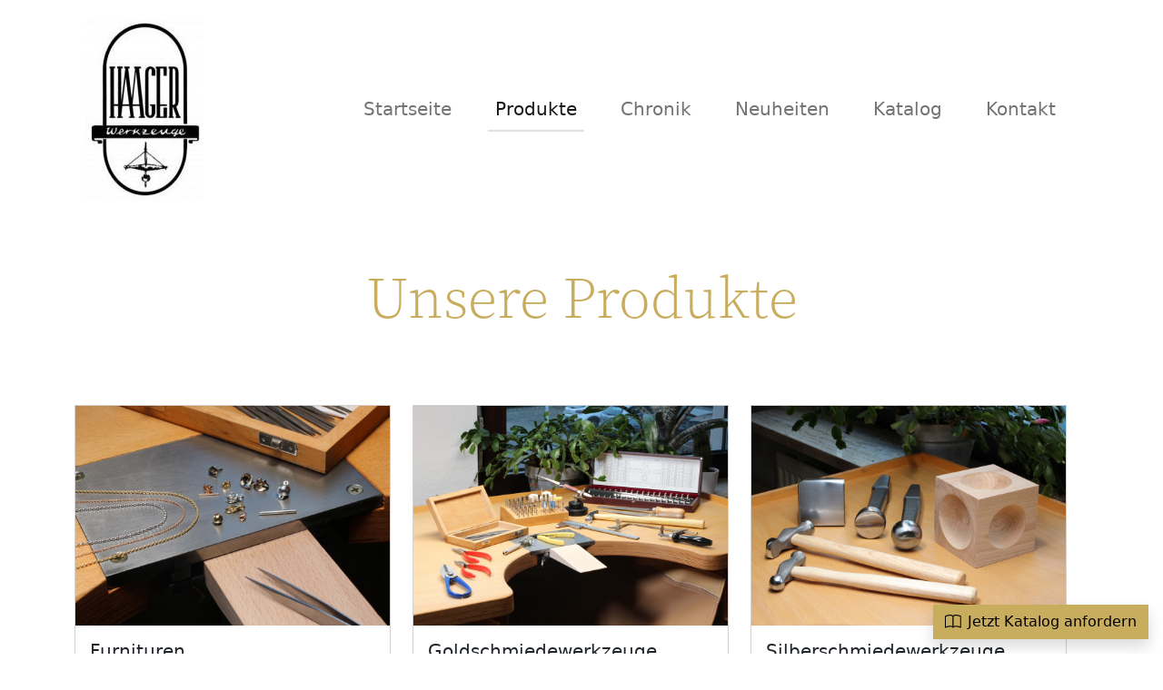

--- FILE ---
content_type: text/html; charset=UTF-8
request_url: https://haager-werkzeuge.de/produkte
body_size: 3742
content:
<!DOCTYPE html>
<html lang="de">

<head>
	<meta charset="UTF-8">
	<meta name="viewport" content="width=device-width, initial-scale=1">
	<meta http-equiv="Content-Security-Policy" content="default-src 'self' 'unsafe-inline'; child-src 'none'; img-src 'self' data:" />
	<link rel="apple-touch-icon" sizes="180x180" href="/apple-touch-icon.png">
	<link rel="icon" type="image/png" sizes="32x32" href="/favicon-32x32.png">
	<link rel="icon" type="image/png" sizes="16x16" href="/favicon-16x16.png">
	<link rel="manifest" href="/site.webmanifest">
	<link rel="mask-icon" href="/safari-pinned-tab.svg" color="#5bbad5">
	<meta name="msapplication-TileColor" content="#da532c">
	<meta name="theme-color" content="#ffffff">
	<title>Robert Haager e.K.</title>
	<link href="https://haager-werkzeuge.de/dist/index.css" rel="stylesheet"></head>

<body class="container-fluid position-relative">
	<a type="button" class="btn btn-primary position-fixed shadow bottom-1 end-1 z-5" href="https://haager-werkzeuge.de/katalog">
		<svg xmlns="http://www.w3.org/2000/svg" width="20" height="20" fill="currentColor" class="bi bi-book" viewBox="0 0 18 18">
			<path d="M1 2.828c.885-.37 2.154-.769 3.388-.893 1.33-.134 2.458.063 3.112.752v9.746c-.935-.53-2.12-.603-3.213-.493-1.18.12-2.37.461-3.287.811V2.828zm7.5-.141c.654-.689 1.782-.886 3.112-.752 1.234.124 2.503.523 3.388.893v9.923c-.918-.35-2.107-.692-3.287-.81-1.094-.111-2.278-.039-3.213.492V2.687zM8 1.783C7.015.936 5.587.81 4.287.94c-1.514.153-3.042.672-3.994 1.105A.5.5 0 0 0 0 2.5v11a.5.5 0 0 0 .707.455c.882-.4 2.303-.881 3.68-1.02 1.409-.142 2.59.087 3.223.877a.5.5 0 0 0 .78 0c.633-.79 1.814-1.019 3.222-.877 1.378.139 2.8.62 3.681 1.02A.5.5 0 0 0 16 13.5v-11a.5.5 0 0 0-.293-.455c-.952-.433-2.48-.952-3.994-1.105C10.413.809 8.985.936 8 1.783z" />
		</svg>
		Jetzt Katalog anfordern
	</a>
	<header class="container py-2">
		<nav class="navbar navbar-expand-lg bg-body-tertiary">
			<div class="container-fluid">
								<a class="navbar-brand" href="/">
					<img class="img-fluid" style="max-width: 150px;" src="https://haager-werkzeuge.de/media/site/da49dfceb1-1686294751/logo.jpg" alt="Logo" />
				</a>
				
				<button class="navbar-toggler" type="button" data-bs-toggle="collapse" data-bs-target="#navbarNav" aria-controls="navbarNav" aria-expanded="false" aria-label="Toggle navigation">
					<span class="navbar-toggler-icon"></span>
				</button>
				<div class="collapse navbar-collapse justify-content-end" id="navbarNav">

										<ul class="navbar-nav fs-5">
												<li class="nav-item px-3">
							<a class="nav-link " href="https://haager-werkzeuge.de">Startseite</a>
						</li>
												<li class="nav-item px-3">
							<a class="nav-link  active border-bottom border-2" href="https://haager-werkzeuge.de/produkte">Produkte</a>
						</li>
												<li class="nav-item px-3">
							<a class="nav-link " href="https://haager-werkzeuge.de/chronik">Chronik</a>
						</li>
												<li class="nav-item px-3">
							<a class="nav-link " href="https://haager-werkzeuge.de/neuheiten">Neuheiten</a>
						</li>
												<li class="nav-item px-3">
							<a class="nav-link " href="https://haager-werkzeuge.de/katalog">Katalog</a>
						</li>
												<li class="nav-item px-3">
							<a class="nav-link " href="https://haager-werkzeuge.de/kontakt">Kontakt</a>
						</li>
											</ul>
					
				</div>
			</div>
		</nav>
	</header>
<main class="container">
	<section id="title" class="py-5 row justify-content-center">
		<hgroup class="col-12 col-lg-8 text-center">
			<h1 class="display-3 mb-3">Unsere Produkte</h1>
		</hgroup>
	</section>

	<section id="products" class="row mb-3">
		<div class="row">
			<div class="col-12 mb-3">
							</div>

			<div class="col-12">
				<div class="row">

					
					<div class="col-12 col-sm-6 col-lg-4 mb-3">
						<div class="card h-100">
														<img src="https://haager-werkzeuge.de/media/pages/produkte/furnituren/aff372b045-1686294738/furnituren-500x350-crop.jpg" class="card-img-top" loading="lazy" alt="" />
														<div class="card-body">
								<h5 class="card-title">Furnituren</h5>
								<a href="https://haager-werkzeuge.de/produkte/furnituren" class="">Zu Furnituren									<svg xmlns="http://www.w3.org/2000/svg" width="16" height="16" fill="currentColor" class="bi bi-arrow-right-circle-fill" viewBox="0 0 16 16">
										<path d="M8 0a8 8 0 1 1 0 16A8 8 0 0 1 8 0zM4.5 7.5a.5.5 0 0 0 0 1h5.793l-2.147 2.146a.5.5 0 0 0 .708.708l3-3a.5.5 0 0 0 0-.708l-3-3a.5.5 0 1 0-.708.708L10.293 7.5H4.5z" />
									</svg></a>
							</div>
						</div>
					</div>
					
					<div class="col-12 col-sm-6 col-lg-4 mb-3">
						<div class="card h-100">
														<img src="https://haager-werkzeuge.de/media/pages/produkte/goldschmiedewerkzeuge/595dffb22a-1686294746/goldschmiedewerkzeuge-500x350-crop.jpg" class="card-img-top" loading="lazy" alt="" />
														<div class="card-body">
								<h5 class="card-title">Goldschmiedewerkzeuge</h5>
								<a href="https://haager-werkzeuge.de/produkte/goldschmiedewerkzeuge" class="">Zu Goldschmiedewerkzeuge									<svg xmlns="http://www.w3.org/2000/svg" width="16" height="16" fill="currentColor" class="bi bi-arrow-right-circle-fill" viewBox="0 0 16 16">
										<path d="M8 0a8 8 0 1 1 0 16A8 8 0 0 1 8 0zM4.5 7.5a.5.5 0 0 0 0 1h5.793l-2.147 2.146a.5.5 0 0 0 .708.708l3-3a.5.5 0 0 0 0-.708l-3-3a.5.5 0 1 0-.708.708L10.293 7.5H4.5z" />
									</svg></a>
							</div>
						</div>
					</div>
					
					<div class="col-12 col-sm-6 col-lg-4 mb-3">
						<div class="card h-100">
														<img src="https://haager-werkzeuge.de/media/pages/produkte/silberschmiedewerkzeuge/c68ebeb6b1-1686294748/silberschmiedewerkzeuge-500x350-crop.jpg" class="card-img-top" loading="lazy" alt="" />
														<div class="card-body">
								<h5 class="card-title">Silberschmiedewerkzeuge</h5>
								<a href="https://haager-werkzeuge.de/produkte/silberschmiedewerkzeuge" class="">Zu Silberschmiedewerkzeuge									<svg xmlns="http://www.w3.org/2000/svg" width="16" height="16" fill="currentColor" class="bi bi-arrow-right-circle-fill" viewBox="0 0 16 16">
										<path d="M8 0a8 8 0 1 1 0 16A8 8 0 0 1 8 0zM4.5 7.5a.5.5 0 0 0 0 1h5.793l-2.147 2.146a.5.5 0 0 0 .708.708l3-3a.5.5 0 0 0 0-.708l-3-3a.5.5 0 1 0-.708.708L10.293 7.5H4.5z" />
									</svg></a>
							</div>
						</div>
					</div>
					
					<div class="col-12 col-sm-6 col-lg-4 mb-3">
						<div class="card h-100">
														<img src="https://haager-werkzeuge.de/media/pages/produkte/maschinen/7a175c59c2-1686294751/maschinen-500x350-crop.jpg" class="card-img-top" loading="lazy" alt="" />
														<div class="card-body">
								<h5 class="card-title">Geräte und Maschinen</h5>
								<a href="https://haager-werkzeuge.de/produkte/maschinen" class="">Zu Geräte und Maschinen									<svg xmlns="http://www.w3.org/2000/svg" width="16" height="16" fill="currentColor" class="bi bi-arrow-right-circle-fill" viewBox="0 0 16 16">
										<path d="M8 0a8 8 0 1 1 0 16A8 8 0 0 1 8 0zM4.5 7.5a.5.5 0 0 0 0 1h5.793l-2.147 2.146a.5.5 0 0 0 .708.708l3-3a.5.5 0 0 0 0-.708l-3-3a.5.5 0 1 0-.708.708L10.293 7.5H4.5z" />
									</svg></a>
							</div>
						</div>
					</div>
					
					<div class="col-12 col-sm-6 col-lg-4 mb-3">
						<div class="card h-100">
														<img src="https://haager-werkzeuge.de/media/pages/produkte/reparaturservice/b8846bdb34-1686294751/reparatur-500x350-crop.jpg" class="card-img-top" loading="lazy" alt="" />
														<div class="card-body">
								<h5 class="card-title">Reparaturservice</h5>
								<a href="https://haager-werkzeuge.de/produkte/reparaturservice" class="">Zu Reparaturservice									<svg xmlns="http://www.w3.org/2000/svg" width="16" height="16" fill="currentColor" class="bi bi-arrow-right-circle-fill" viewBox="0 0 16 16">
										<path d="M8 0a8 8 0 1 1 0 16A8 8 0 0 1 8 0zM4.5 7.5a.5.5 0 0 0 0 1h5.793l-2.147 2.146a.5.5 0 0 0 .708.708l3-3a.5.5 0 0 0 0-.708l-3-3a.5.5 0 1 0-.708.708L10.293 7.5H4.5z" />
									</svg></a>
							</div>
						</div>
					</div>
									</div>
			</div>
		</div>
	</section>
</main>


		<footer class="bg-gold row p-5 mt-5">
		    <section class="row">
		        <div class="col-12 col-sm-6 col-lg-3 mb-5">
		            <h4>Robert Haager e.K.</h4>
		            <p>Parlerstraße 9</p>
		            <p>73525 Schwäbisch Gmünd</p>
		        </div>
		        <div class="col-12 col-sm-6 col-lg-3 mb-5">
		            <h4 class="mb-2">Kontakt</h4>
		            <div class="mb-2">
		                <svg xmlns="http://www.w3.org/2000/svg" width="24" height="24" fill="currentColor"
		                    class="bi bi-telephone" viewBox="0 0 16 16">
		                    <path
		                        d="M3.654 1.328a.678.678 0 0 0-1.015-.063L1.605 2.3c-.483.484-.661 1.169-.45 1.77a17.568 17.568 0 0 0 4.168 6.608 17.569 17.569 0 0 0 6.608 4.168c.601.211 1.286.033 1.77-.45l1.034-1.034a.678.678 0 0 0-.063-1.015l-2.307-1.794a.678.678 0 0 0-.58-.122l-2.19.547a1.745 1.745 0 0 1-1.657-.459L5.482 8.062a1.745 1.745 0 0 1-.46-1.657l.548-2.19a.678.678 0 0 0-.122-.58L3.654 1.328zM1.884.511a1.745 1.745 0 0 1 2.612.163L6.29 2.98c.329.423.445.974.315 1.494l-.547 2.19a.678.678 0 0 0 .178.643l2.457 2.457a.678.678 0 0 0 .644.178l2.189-.547a1.745 1.745 0 0 1 1.494.315l2.306 1.794c.829.645.905 1.87.163 2.611l-1.034 1.034c-.74.74-1.846 1.065-2.877.702a18.634 18.634 0 0 1-7.01-4.42 18.634 18.634 0 0 1-4.42-7.009c-.362-1.03-.037-2.137.703-2.877L1.885.511z" />
		                </svg>
		                <span class="ms-2">07171 927290</span>
		            </div>
		            <div>
		                <svg xmlns="http://www.w3.org/2000/svg" width="24" height="24" fill="currentColor"
		                    class="bi bi-envelope-at" viewBox="0 0 16 16">
		                    <path
		                        d="M2 2a2 2 0 0 0-2 2v8.01A2 2 0 0 0 2 14h5.5a.5.5 0 0 0 0-1H2a1 1 0 0 1-.966-.741l5.64-3.471L8 9.583l7-4.2V8.5a.5.5 0 0 0 1 0V4a2 2 0 0 0-2-2H2Zm3.708 6.208L1 11.105V5.383l4.708 2.825ZM1 4.217V4a1 1 0 0 1 1-1h12a1 1 0 0 1 1 1v.217l-7 4.2-7-4.2Z" />
		                    <path
		                        d="M14.247 14.269c1.01 0 1.587-.857 1.587-2.025v-.21C15.834 10.43 14.64 9 12.52 9h-.035C10.42 9 9 10.36 9 12.432v.214C9 14.82 10.438 16 12.358 16h.044c.594 0 1.018-.074 1.237-.175v-.73c-.245.11-.673.18-1.18.18h-.044c-1.334 0-2.571-.788-2.571-2.655v-.157c0-1.657 1.058-2.724 2.64-2.724h.04c1.535 0 2.484 1.05 2.484 2.326v.118c0 .975-.324 1.39-.639 1.39-.232 0-.41-.148-.41-.42v-2.19h-.906v.569h-.03c-.084-.298-.368-.63-.954-.63-.778 0-1.259.555-1.259 1.4v.528c0 .892.49 1.434 1.26 1.434.471 0 .896-.227 1.014-.643h.043c.118.42.617.648 1.12.648Zm-2.453-1.588v-.227c0-.546.227-.791.573-.791.297 0 .572.192.572.708v.367c0 .573-.253.744-.564.744-.354 0-.581-.215-.581-.8Z" />
		                </svg>
		                <span class="ms-2">service@haager-werkzeuge.de</span>
		            </div>
		        </div>
		        <div class="col-12 col-sm-6 col-lg-3 mb-5">
		            <h4 class="mb-2">Öffnungszeiten</h4>
		            <div class="mb-2" style="display:flex;">
		                <svg xmlns="http://www.w3.org/2000/svg" width="24" height="24" fill="currentColor"
		                    class="bi bi-calendar-check" viewBox="0 0 16 16">
		                    <path
		                        d="M10.854 7.146a.5.5 0 0 1 0 .708l-3 3a.5.5 0 0 1-.708 0l-1.5-1.5a.5.5 0 1 1 .708-.708L7.5 9.793l2.646-2.647a.5.5 0 0 1 .708 0z" />
		                    <path
		                        d="M3.5 0a.5.5 0 0 1 .5.5V1h8V.5a.5.5 0 0 1 1 0V1h1a2 2 0 0 1 2 2v11a2 2 0 0 1-2 2H2a2 2 0 0 1-2-2V3a2 2 0 0 1 2-2h1V.5a.5.5 0 0 1 .5-.5zM1 4v10a1 1 0 0 0 1 1h12a1 1 0 0 0 1-1V4H1z" />
		                </svg>
		                <span class="ms-2">Montag bis Donnerstag<br>8:00 - 17:00 Uhr<br>Freitag<br>8:00 - 16:00 Uhr</span>
		            </div>

		        </div>
		        <div class="col-12 col-sm-6 col-lg-3">
		            <h4 class="mb-2">Weitere Seiten</h4>
		            		            <nav class="navigation-footer">
		                <ul class="nav flex-column">
		                    		                    <li class="nav-item"><a class="nav-link"
		                            href="https://haager-werkzeuge.de/impressum">Impressum</a></li>
		                    		                    <li class="nav-item"><a class="nav-link"
		                            href="https://haager-werkzeuge.de/datenschutz">Datenschutz</a></li>
		                    		                    <li class="nav-item"><a class="nav-link"
		                            href="https://haager-werkzeuge.de/kontakt">Kontakt</a></li>
		                    		                </ul>
		            </nav>
		            		        </div>
		    </section>
		</footer>
		<!-- 
		<script type="module" src="scripts.js"></script> -->


		<script src="https://haager-werkzeuge.de/dist/index.js" type="module"></script>		</body>

		</html>

--- FILE ---
content_type: text/javascript
request_url: https://haager-werkzeuge.de/dist/index.js
body_size: 8758
content:
!function(){var e="undefined"!=typeof globalThis?globalThis:"undefined"!=typeof self?self:"undefined"!=typeof window?window:"undefined"!=typeof global?global:{},t={},n={},i=e.parcelRequire96bc;null==i&&((i=function(e){if(e in t)return t[e].exports;if(e in n){var i=n[e];delete n[e];var s={id:e,exports:{}};return t[e]=s,i.call(s.exports,s,s.exports),s.exports}var r=new Error("Cannot find module '"+e+"'");throw r.code="MODULE_NOT_FOUND",r}).register=function(e,t){n[e]=t},e.parcelRequire96bc=i),i.register("kMH2H",(function(e,t){
/*!
  * Bootstrap index.js v5.2.3 (https://getbootstrap.com/)
  * Copyright 2011-2022 The Bootstrap Authors (https://github.com/twbs/bootstrap/graphs/contributors)
  * Licensed under MIT (https://github.com/twbs/bootstrap/blob/main/LICENSE)
  */
e.exports,function(e){"use strict";const t=1e6,n=1e3,i="transitionend",s=e=>null==e?`${e}`:Object.prototype.toString.call(e).match(/\s([a-z]+)/i)[1].toLowerCase(),r=e=>{do{e+=Math.floor(Math.random()*t)}while(document.getElementById(e));return e},o=e=>{let t=e.getAttribute("data-bs-target");if(!t||"#"===t){let n=e.getAttribute("href");if(!n||!n.includes("#")&&!n.startsWith("."))return null;n.includes("#")&&!n.startsWith("#")&&(n=`#${n.split("#")[1]}`),t=n&&"#"!==n?n.trim():null}return t},l=e=>{const t=o(e);return t&&document.querySelector(t)?t:null},a=e=>{const t=o(e);return t?document.querySelector(t):null},c=e=>{if(!e)return 0;let{transitionDuration:t,transitionDelay:i}=window.getComputedStyle(e);const s=Number.parseFloat(t),r=Number.parseFloat(i);return s||r?(t=t.split(",")[0],i=i.split(",")[0],(Number.parseFloat(t)+Number.parseFloat(i))*n):0},u=e=>{e.dispatchEvent(new Event(i))},d=e=>!(!e||"object"!=typeof e)&&(void 0!==e.jquery&&(e=e[0]),void 0!==e.nodeType),f=e=>d(e)?e.jquery?e[0]:e:"string"==typeof e&&e.length>0?document.querySelector(e):null,h=e=>{if(!d(e)||0===e.getClientRects().length)return!1;const t="visible"===getComputedStyle(e).getPropertyValue("visibility"),n=e.closest("details:not([open])");if(!n)return t;if(n!==e){const t=e.closest("summary");if(t&&t.parentNode!==n)return!1;if(null===t)return!1}return t},g=e=>!e||e.nodeType!==Node.ELEMENT_NODE||!!e.classList.contains("disabled")||(void 0!==e.disabled?e.disabled:e.hasAttribute("disabled")&&"false"!==e.getAttribute("disabled")),p=e=>{if(!document.documentElement.attachShadow)return null;if("function"==typeof e.getRootNode){const t=e.getRootNode();return t instanceof ShadowRoot?t:null}return e instanceof ShadowRoot?e:e.parentNode?p(e.parentNode):null},m=()=>{},_=e=>{e.offsetHeight},b=()=>window.jQuery&&!document.body.hasAttribute("data-bs-no-jquery")?window.jQuery:null,v=[],y=e=>{"loading"===document.readyState?(v.length||document.addEventListener("DOMContentLoaded",(()=>{for(const e of v)e()})),v.push(e)):e()},E=()=>"rtl"===document.documentElement.dir,w=e=>{y((()=>{const t=b();if(t){const n=e.NAME,i=t.fn[n];t.fn[n]=e.jQueryInterface,t.fn[n].Constructor=e,t.fn[n].noConflict=()=>(t.fn[n]=i,e.jQueryInterface)}}))},A=e=>{"function"==typeof e&&e()},C=(e,t,n=!0)=>{if(!n)return void A(e);const s=5,r=c(t)+s;let o=!1;const l=({target:n})=>{n===t&&(o=!0,t.removeEventListener(i,l),A(e))};t.addEventListener(i,l),setTimeout((()=>{o||u(t)}),r)},T=(e,t,n,i)=>{const s=e.length;let r=e.indexOf(t);return-1===r?!n&&i?e[s-1]:e[0]:(r+=n?1:-1,i&&(r=(r+s)%s),e[Math.max(0,Math.min(r,s-1))])};e.defineJQueryPlugin=w,e.execute=A,e.executeAfterTransition=C,e.findShadowRoot=p,e.getElement=f,e.getElementFromSelector=a,e.getNextActiveElement=T,e.getSelectorFromElement=l,e.getTransitionDurationFromElement=c,e.getUID=r,e.getjQuery=b,e.isDisabled=g,e.isElement=d,e.isRTL=E,e.isVisible=h,e.noop=m,e.onDOMContentLoaded=y,e.reflow=_,e.toType=s,e.triggerTransitionEnd=u,Object.defineProperties(e,{__esModule:{value:!0},[Symbol.toStringTag]:{value:"Module"}})}(e.exports)})),i.register("8DGKa",(function(e,t){
/*!
  * Bootstrap event-handler.js v5.2.3 (https://getbootstrap.com/)
  * Copyright 2011-2022 The Bootstrap Authors (https://github.com/twbs/bootstrap/graphs/contributors)
  * Licensed under MIT (https://github.com/twbs/bootstrap/blob/main/LICENSE)
  */
e.exports,e.exports=function(e){"use strict";const t=/[^.]*(?=\..*)\.|.*/,n=/\..*/,i=/::\d+$/,s={};let r=1;const o={mouseenter:"mouseover",mouseleave:"mouseout"},l=new Set(["click","dblclick","mouseup","mousedown","contextmenu","mousewheel","DOMMouseScroll","mouseover","mouseout","mousemove","selectstart","selectend","keydown","keypress","keyup","orientationchange","touchstart","touchmove","touchend","touchcancel","pointerdown","pointermove","pointerup","pointerleave","pointercancel","gesturestart","gesturechange","gestureend","focus","blur","change","reset","select","submit","focusin","focusout","load","unload","beforeunload","resize","move","DOMContentLoaded","readystatechange","error","abort","scroll"]);function a(e,t){return t&&`${t}::${r++}`||e.uidEvent||r++}function c(e){const t=a(e);return e.uidEvent=t,s[t]=s[t]||{},s[t]}function u(e,t){return function n(i){return v(i,{delegateTarget:e}),n.oneOff&&b.off(e,i.type,t),t.apply(e,[i])}}function d(e,t,n){return function i(s){const r=e.querySelectorAll(t);for(let{target:o}=s;o&&o!==this;o=o.parentNode)for(const l of r)if(l===o)return v(s,{delegateTarget:o}),i.oneOff&&b.off(e,s.type,t,n),n.apply(o,[s])}}function f(e,t,n=null){return Object.values(e).find((e=>e.callable===t&&e.delegationSelector===n))}function h(e,t,n){const i="string"==typeof t,s=i?n:t||n;let r=_(e);return l.has(r)||(r=e),[i,s,r]}function g(e,n,i,s,r){if("string"!=typeof n||!e)return;let[l,g,p]=h(n,i,s);if(n in o){const e=e=>function(t){if(!t.relatedTarget||t.relatedTarget!==t.delegateTarget&&!t.delegateTarget.contains(t.relatedTarget))return e.call(this,t)};g=e(g)}const m=c(e),_=m[p]||(m[p]={}),b=f(_,g,l?i:null);if(b)return void(b.oneOff=b.oneOff&&r);const v=a(g,n.replace(t,"")),y=l?d(e,i,g):u(e,g);y.delegationSelector=l?i:null,y.callable=g,y.oneOff=r,y.uidEvent=v,_[v]=y,e.addEventListener(p,y,l)}function p(e,t,n,i,s){const r=f(t[n],i,s);r&&(e.removeEventListener(n,r,Boolean(s)),delete t[n][r.uidEvent])}function m(e,t,n,i){const s=t[n]||{};for(const r of Object.keys(s))if(r.includes(i)){const i=s[r];p(e,t,n,i.callable,i.delegationSelector)}}function _(e){return e=e.replace(n,""),o[e]||e}const b={on(e,t,n,i){g(e,t,n,i,!1)},one(e,t,n,i){g(e,t,n,i,!0)},off(e,t,n,s){if("string"!=typeof t||!e)return;const[r,o,l]=h(t,n,s),a=l!==t,u=c(e),d=u[l]||{},f=t.startsWith(".");if(void 0===o){if(f)for(const n of Object.keys(u))m(e,u,n,t.slice(1));for(const n of Object.keys(d)){const s=n.replace(i,"");if(!a||t.includes(s)){const t=d[n];p(e,u,l,t.callable,t.delegationSelector)}}}else{if(!Object.keys(d).length)return;p(e,u,l,o,r?n:null)}},trigger(t,n,i){if("string"!=typeof n||!t)return null;const s=e.getjQuery();let r=null,o=!0,l=!0,a=!1;n!==_(n)&&s&&(r=s.Event(n,i),s(t).trigger(r),o=!r.isPropagationStopped(),l=!r.isImmediatePropagationStopped(),a=r.isDefaultPrevented());let c=new Event(n,{bubbles:o,cancelable:!0});return c=v(c,i),a&&c.preventDefault(),l&&t.dispatchEvent(c),c.defaultPrevented&&r&&r.preventDefault(),c}};function v(e,t){for(const[n,i]of Object.entries(t||{}))try{e[n]=i}catch(t){Object.defineProperty(e,n,{configurable:!0,get:()=>i})}return e}return b}(i("kMH2H"))})),i.register("bRv3J",(function(e,t){
/*!
  * Bootstrap manipulator.js v5.2.3 (https://getbootstrap.com/)
  * Copyright 2011-2022 The Bootstrap Authors (https://github.com/twbs/bootstrap/graphs/contributors)
  * Licensed under MIT (https://github.com/twbs/bootstrap/blob/main/LICENSE)
  */
e.exports,e.exports=function(){"use strict";function e(e){if("true"===e)return!0;if("false"===e)return!1;if(e===Number(e).toString())return Number(e);if(""===e||"null"===e)return null;if("string"!=typeof e)return e;try{return JSON.parse(decodeURIComponent(e))}catch(t){return e}}function t(e){return e.replace(/[A-Z]/g,(e=>`-${e.toLowerCase()}`))}return{setDataAttribute(e,n,i){e.setAttribute(`data-bs-${t(n)}`,i)},removeDataAttribute(e,n){e.removeAttribute(`data-bs-${t(n)}`)},getDataAttributes(t){if(!t)return{};const n={},i=Object.keys(t.dataset).filter((e=>e.startsWith("bs")&&!e.startsWith("bsConfig")));for(const s of i){let i=s.replace(/^bs/,"");i=i.charAt(0).toLowerCase()+i.slice(1,i.length),n[i]=e(t.dataset[s])}return n},getDataAttribute:(n,i)=>e(n.getAttribute(`data-bs-${t(i)}`))}}()})),i.register("1Z1xT",(function(e,t){
/*!
  * Bootstrap selector-engine.js v5.2.3 (https://getbootstrap.com/)
  * Copyright 2011-2022 The Bootstrap Authors (https://github.com/twbs/bootstrap/graphs/contributors)
  * Licensed under MIT (https://github.com/twbs/bootstrap/blob/main/LICENSE)
  */
e.exports,e.exports=function(e){"use strict";return{find:(e,t=document.documentElement)=>[].concat(...Element.prototype.querySelectorAll.call(t,e)),findOne:(e,t=document.documentElement)=>Element.prototype.querySelector.call(t,e),children:(e,t)=>[].concat(...e.children).filter((e=>e.matches(t))),parents(e,t){const n=[];let i=e.parentNode.closest(t);for(;i;)n.push(i),i=i.parentNode.closest(t);return n},prev(e,t){let n=e.previousElementSibling;for(;n;){if(n.matches(t))return[n];n=n.previousElementSibling}return[]},next(e,t){let n=e.nextElementSibling;for(;n;){if(n.matches(t))return[n];n=n.nextElementSibling}return[]},focusableChildren(t){const n=["a","button","input","textarea","select","details","[tabindex]",'[contenteditable="true"]'].map((e=>`${e}:not([tabindex^="-"])`)).join(",");return this.find(n,t).filter((t=>!e.isDisabled(t)&&e.isVisible(t)))}}}(i("kMH2H"))})),i.register("j5EfX",(function(e,t){
/*!
  * Bootstrap swipe.js v5.2.3 (https://getbootstrap.com/)
  * Copyright 2011-2022 The Bootstrap Authors (https://github.com/twbs/bootstrap/graphs/contributors)
  * Licensed under MIT (https://github.com/twbs/bootstrap/blob/main/LICENSE)
  */
e.exports,e.exports=function(e,t,n){"use strict";const i=e=>e&&"object"==typeof e&&"default"in e?e:{default:e},s=i(e),r=i(t),o="swipe",l=".bs.swipe",a=`touchstart${l}`,c=`touchmove${l}`,u=`touchend${l}`,d=`pointerdown${l}`,f=`pointerup${l}`,h="touch",g="pen",p="pointer-event",m=40,_={endCallback:null,leftCallback:null,rightCallback:null},b={endCallback:"(function|null)",leftCallback:"(function|null)",rightCallback:"(function|null)"};class v extends s.default{static get Default(){return _}static get DefaultType(){return b}static get NAME(){return o}dispose(){r.default.off(this._element,l)}_start(e){this._supportPointerEvents?this._eventIsPointerPenTouch(e)&&(this._deltaX=e.clientX):this._deltaX=e.touches[0].clientX}_end(e){this._eventIsPointerPenTouch(e)&&(this._deltaX=e.clientX-this._deltaX),this._handleSwipe(),n.execute(this._config.endCallback)}_move(e){this._deltaX=e.touches&&e.touches.length>1?0:e.touches[0].clientX-this._deltaX}_handleSwipe(){const e=Math.abs(this._deltaX);if(e<=m)return;const t=e/this._deltaX;this._deltaX=0,t&&n.execute(t>0?this._config.rightCallback:this._config.leftCallback)}_initEvents(){this._supportPointerEvents?(r.default.on(this._element,d,(e=>this._start(e))),r.default.on(this._element,f,(e=>this._end(e))),this._element.classList.add(p)):(r.default.on(this._element,a,(e=>this._start(e))),r.default.on(this._element,c,(e=>this._move(e))),r.default.on(this._element,u,(e=>this._end(e))))}_eventIsPointerPenTouch(e){return this._supportPointerEvents&&(e.pointerType===g||e.pointerType===h)}static isSupported(){return"ontouchstart"in document.documentElement||navigator.maxTouchPoints>0}constructor(e,t){super(),this._element=e,e&&v.isSupported()&&(this._config=this._getConfig(t),this._deltaX=0,this._supportPointerEvents=Boolean(window.PointerEvent),this._initEvents())}}return v}(i("d2oQ1"),i("8DGKa"),i("kMH2H"))})),i.register("d2oQ1",(function(e,t){
/*!
  * Bootstrap config.js v5.2.3 (https://getbootstrap.com/)
  * Copyright 2011-2022 The Bootstrap Authors (https://github.com/twbs/bootstrap/graphs/contributors)
  * Licensed under MIT (https://github.com/twbs/bootstrap/blob/main/LICENSE)
  */
e.exports,e.exports=function(e,t){"use strict";const n=(e=>e&&"object"==typeof e&&"default"in e?e:{default:e})(t);class i{static get Default(){return{}}static get DefaultType(){return{}}static get NAME(){throw new Error('You have to implement the static method "NAME", for each component!')}_getConfig(e){return e=this._mergeConfigObj(e),e=this._configAfterMerge(e),this._typeCheckConfig(e),e}_configAfterMerge(e){return e}_mergeConfigObj(t,i){const s=e.isElement(i)?n.default.getDataAttribute(i,"config"):{};return{...this.constructor.Default,..."object"==typeof s?s:{},...e.isElement(i)?n.default.getDataAttributes(i):{},..."object"==typeof t?t:{}}}_typeCheckConfig(t,n=this.constructor.DefaultType){for(const i of Object.keys(n)){const s=n[i],r=t[i],o=e.isElement(r)?"element":e.toType(r);if(!new RegExp(s).test(o))throw new TypeError(`${this.constructor.NAME.toUpperCase()}: Option "${i}" provided type "${o}" but expected type "${s}".`)}}}return i}(i("kMH2H"),i("bRv3J"))})),i.register("cabJh",(function(e,t){
/*!
  * Bootstrap base-component.js v5.2.3 (https://getbootstrap.com/)
  * Copyright 2011-2022 The Bootstrap Authors (https://github.com/twbs/bootstrap/graphs/contributors)
  * Licensed under MIT (https://github.com/twbs/bootstrap/blob/main/LICENSE)
  */
e.exports,e.exports=function(e,t,n,i){"use strict";const s=e=>e&&"object"==typeof e&&"default"in e?e:{default:e},r=s(e),o=s(n),l=s(i),a="5.2.3";class c extends l.default{dispose(){r.default.remove(this._element,this.constructor.DATA_KEY),o.default.off(this._element,this.constructor.EVENT_KEY);for(const e of Object.getOwnPropertyNames(this))this[e]=null}_queueCallback(e,n,i=!0){t.executeAfterTransition(e,n,i)}_getConfig(e){return e=this._mergeConfigObj(e,this._element),e=this._configAfterMerge(e),this._typeCheckConfig(e),e}static getInstance(e){return r.default.get(t.getElement(e),this.DATA_KEY)}static getOrCreateInstance(e,t={}){return this.getInstance(e)||new this(e,"object"==typeof t?t:null)}static get VERSION(){return a}static get DATA_KEY(){return`bs.${this.NAME}`}static get EVENT_KEY(){return`.${this.DATA_KEY}`}static eventName(e){return`${e}${this.EVENT_KEY}`}constructor(e,n){super(),(e=t.getElement(e))&&(this._element=e,this._config=this._getConfig(n),r.default.set(this._element,this.constructor.DATA_KEY,this))}}return c}(i("borMF"),i("kMH2H"),i("8DGKa"),i("d2oQ1"))})),i.register("borMF",(function(e,t){
/*!
  * Bootstrap data.js v5.2.3 (https://getbootstrap.com/)
  * Copyright 2011-2022 The Bootstrap Authors (https://github.com/twbs/bootstrap/graphs/contributors)
  * Licensed under MIT (https://github.com/twbs/bootstrap/blob/main/LICENSE)
  */
e.exports,e.exports=function(){"use strict";const e=new Map;return{set(t,n,i){e.has(t)||e.set(t,new Map);const s=e.get(t);s.has(n)||0===s.size?s.set(n,i):console.error(`Bootstrap doesn't allow more than one instance per element. Bound instance: ${Array.from(s.keys())[0]}.`)},get:(t,n)=>e.has(t)&&e.get(t).get(n)||null,remove(t,n){if(!e.has(t))return;const i=e.get(t);i.delete(n),0===i.size&&e.delete(t)}}}()}));(function(e,t,n){"use strict";const i=e=>e&&"object"==typeof e&&"default"in e?e:{default:e},s=i(t),r=i(n),o="button",l="active",a='[data-bs-toggle="button"]',c="click.bs.button.data-api";class u extends r.default{static get NAME(){return o}toggle(){this._element.setAttribute("aria-pressed",this._element.classList.toggle(l))}static jQueryInterface(e){return this.each((function(){const t=u.getOrCreateInstance(this);"toggle"===e&&t[e]()}))}}s.default.on(document,c,a,(e=>{e.preventDefault();const t=e.target.closest(a);u.getOrCreateInstance(t).toggle()})),e.defineJQueryPlugin(u)})(i("kMH2H"),i("8DGKa"),i("cabJh"));(function(e,t,n,i,s,r){"use strict";const o=e=>e&&"object"==typeof e&&"default"in e?e:{default:e},l=o(t),a=o(n),c=o(i),u=o(s),d=o(r),f="carousel",h=".bs.carousel",g=".data-api",p=500,m="next",_="prev",b="left",v="right",y=`slide${h}`,E=`slid${h}`,w=`keydown${h}`,A=`mouseenter${h}`,C=`mouseleave${h}`,T=`dragstart${h}`,x=`load${h}${g}`,S=`click${h}${g}`,D="carousel",O="active",k="slide",I="carousel-item-end",L="carousel-item-start",$="carousel-item-next",N="carousel-item-prev",M=".active",j=".carousel-item",P=M+j,H=".carousel-item img",R=".carousel-indicators",F="[data-bs-slide], [data-bs-slide-to]",Q='[data-bs-ride="carousel"]',X={ArrowLeft:v,ArrowRight:b},q={interval:5e3,keyboard:!0,pause:"hover",ride:!1,touch:!0,wrap:!0},K={interval:"(number|boolean)",keyboard:"boolean",pause:"(string|boolean)",ride:"(boolean|string)",touch:"boolean",wrap:"boolean"};class J extends d.default{static get Default(){return q}static get DefaultType(){return K}static get NAME(){return f}next(){this._slide(m)}nextWhenVisible(){!document.hidden&&e.isVisible(this._element)&&this.next()}prev(){this._slide(_)}pause(){this._isSliding&&e.triggerTransitionEnd(this._element),this._clearInterval()}cycle(){this._clearInterval(),this._updateInterval(),this._interval=setInterval((()=>this.nextWhenVisible()),this._config.interval)}_maybeEnableCycle(){this._config.ride&&(this._isSliding?l.default.one(this._element,E,(()=>this.cycle())):this.cycle())}to(e){const t=this._getItems();if(e>t.length-1||e<0)return;if(this._isSliding)return void l.default.one(this._element,E,(()=>this.to(e)));const n=this._getItemIndex(this._getActive());if(n===e)return;const i=e>n?m:_;this._slide(i,t[e])}dispose(){this._swipeHelper&&this._swipeHelper.dispose(),super.dispose()}_configAfterMerge(e){return e.defaultInterval=e.interval,e}_addEventListeners(){this._config.keyboard&&l.default.on(this._element,w,(e=>this._keydown(e))),"hover"===this._config.pause&&(l.default.on(this._element,A,(()=>this.pause())),l.default.on(this._element,C,(()=>this._maybeEnableCycle()))),this._config.touch&&u.default.isSupported()&&this._addTouchEventListeners()}_addTouchEventListeners(){for(const e of c.default.find(H,this._element))l.default.on(e,T,(e=>e.preventDefault()));const e={leftCallback:()=>this._slide(this._directionToOrder(b)),rightCallback:()=>this._slide(this._directionToOrder(v)),endCallback:()=>{"hover"===this._config.pause&&(this.pause(),this.touchTimeout&&clearTimeout(this.touchTimeout),this.touchTimeout=setTimeout((()=>this._maybeEnableCycle()),p+this._config.interval))}};this._swipeHelper=new u.default(this._element,e)}_keydown(e){if(/input|textarea/i.test(e.target.tagName))return;const t=X[e.key];t&&(e.preventDefault(),this._slide(this._directionToOrder(t)))}_getItemIndex(e){return this._getItems().indexOf(e)}_setActiveIndicatorElement(e){if(!this._indicatorsElement)return;const t=c.default.findOne(M,this._indicatorsElement);t.classList.remove(O),t.removeAttribute("aria-current");const n=c.default.findOne(`[data-bs-slide-to="${e}"]`,this._indicatorsElement);n&&(n.classList.add(O),n.setAttribute("aria-current","true"))}_updateInterval(){const e=this._activeElement||this._getActive();if(!e)return;const t=Number.parseInt(e.getAttribute("data-bs-interval"),10);this._config.interval=t||this._config.defaultInterval}_slide(t,n=null){if(this._isSliding)return;const i=this._getActive(),s=t===m,r=n||e.getNextActiveElement(this._getItems(),i,s,this._config.wrap);if(r===i)return;const o=this._getItemIndex(r),a=e=>l.default.trigger(this._element,e,{relatedTarget:r,direction:this._orderToDirection(t),from:this._getItemIndex(i),to:o});if(a(y).defaultPrevented)return;if(!i||!r)return;const c=Boolean(this._interval);this.pause(),this._isSliding=!0,this._setActiveIndicatorElement(o),this._activeElement=r;const u=s?L:I,d=s?$:N;r.classList.add(d),e.reflow(r),i.classList.add(u),r.classList.add(u);const f=()=>{r.classList.remove(u,d),r.classList.add(O),i.classList.remove(O,d,u),this._isSliding=!1,a(E)};this._queueCallback(f,i,this._isAnimated()),c&&this.cycle()}_isAnimated(){return this._element.classList.contains(k)}_getActive(){return c.default.findOne(P,this._element)}_getItems(){return c.default.find(j,this._element)}_clearInterval(){this._interval&&(clearInterval(this._interval),this._interval=null)}_directionToOrder(t){return e.isRTL()?t===b?_:m:t===b?m:_}_orderToDirection(t){return e.isRTL()?t===_?b:v:t===_?v:b}static jQueryInterface(e){return this.each((function(){const t=J.getOrCreateInstance(this,e);if("number"!=typeof e){if("string"==typeof e){if(void 0===t[e]||e.startsWith("_")||"constructor"===e)throw new TypeError(`No method named "${e}"`);t[e]()}}else t.to(e)}))}constructor(e,t){super(e,t),this._interval=null,this._activeElement=null,this._isSliding=!1,this.touchTimeout=null,this._swipeHelper=null,this._indicatorsElement=c.default.findOne(R,this._element),this._addEventListeners(),this._config.ride===D&&this.cycle()}}l.default.on(document,S,F,(function(t){const n=e.getElementFromSelector(this);if(!n||!n.classList.contains(D))return;t.preventDefault();const i=J.getOrCreateInstance(n),s=this.getAttribute("data-bs-slide-to");return s?(i.to(s),void i._maybeEnableCycle()):"next"===a.default.getDataAttribute(this,"slide")?(i.next(),void i._maybeEnableCycle()):(i.prev(),void i._maybeEnableCycle())})),l.default.on(window,x,(()=>{const e=c.default.find(Q);for(const t of e)J.getOrCreateInstance(t)})),e.defineJQueryPlugin(J)})(i("kMH2H"),i("8DGKa"),i("bRv3J"),i("1Z1xT"),i("j5EfX"),i("cabJh"));(function(e,t,n,i){"use strict";const s=e=>e&&"object"==typeof e&&"default"in e?e:{default:e},r=s(t),o=s(n),l=s(i),a="collapse",c=".bs.collapse",u=`show${c}`,d=`shown${c}`,f=`hide${c}`,h=`hidden${c}`,g=`click${c}.data-api`,p="show",m="collapse",_="collapsing",b="collapsed",v=`:scope .${m} .${m}`,y="collapse-horizontal",E="width",w="height",A=".collapse.show, .collapse.collapsing",C='[data-bs-toggle="collapse"]',T={parent:null,toggle:!0},x={parent:"(null|element)",toggle:"boolean"};class S extends l.default{static get Default(){return T}static get DefaultType(){return x}static get NAME(){return a}toggle(){this._isShown()?this.hide():this.show()}show(){if(this._isTransitioning||this._isShown())return;let e=[];if(this._config.parent&&(e=this._getFirstLevelChildren(A).filter((e=>e!==this._element)).map((e=>S.getOrCreateInstance(e,{toggle:!1})))),e.length&&e[0]._isTransitioning)return;if(r.default.trigger(this._element,u).defaultPrevented)return;for(const t of e)t.hide();const t=this._getDimension();this._element.classList.remove(m),this._element.classList.add(_),this._element.style[t]=0,this._addAriaAndCollapsedClass(this._triggerArray,!0),this._isTransitioning=!0;const n=()=>{this._isTransitioning=!1,this._element.classList.remove(_),this._element.classList.add(m,p),this._element.style[t]="",r.default.trigger(this._element,d)},i=`scroll${t[0].toUpperCase()+t.slice(1)}`;this._queueCallback(n,this._element,!0),this._element.style[t]=`${this._element[i]}px`}hide(){if(this._isTransitioning||!this._isShown())return;if(r.default.trigger(this._element,f).defaultPrevented)return;const t=this._getDimension();this._element.style[t]=`${this._element.getBoundingClientRect()[t]}px`,e.reflow(this._element),this._element.classList.add(_),this._element.classList.remove(m,p);for(const t of this._triggerArray){const n=e.getElementFromSelector(t);n&&!this._isShown(n)&&this._addAriaAndCollapsedClass([t],!1)}this._isTransitioning=!0;const n=()=>{this._isTransitioning=!1,this._element.classList.remove(_),this._element.classList.add(m),r.default.trigger(this._element,h)};this._element.style[t]="",this._queueCallback(n,this._element,!0)}_isShown(e=this._element){return e.classList.contains(p)}_configAfterMerge(t){return t.toggle=Boolean(t.toggle),t.parent=e.getElement(t.parent),t}_getDimension(){return this._element.classList.contains(y)?E:w}_initializeChildren(){if(!this._config.parent)return;const t=this._getFirstLevelChildren(C);for(const n of t){const t=e.getElementFromSelector(n);t&&this._addAriaAndCollapsedClass([n],this._isShown(t))}}_getFirstLevelChildren(e){const t=o.default.find(v,this._config.parent);return o.default.find(e,this._config.parent).filter((e=>!t.includes(e)))}_addAriaAndCollapsedClass(e,t){if(e.length)for(const n of e)n.classList.toggle(b,!t),n.setAttribute("aria-expanded",t)}static jQueryInterface(e){const t={};return"string"==typeof e&&/show|hide/.test(e)&&(t.toggle=!1),this.each((function(){const n=S.getOrCreateInstance(this,t);if("string"==typeof e){if(void 0===n[e])throw new TypeError(`No method named "${e}"`);n[e]()}}))}constructor(t,n){super(t,n),this._isTransitioning=!1,this._triggerArray=[];const i=o.default.find(C);for(const t of i){const n=e.getSelectorFromElement(t),i=o.default.find(n).filter((e=>e===this._element));null!==n&&i.length&&this._triggerArray.push(t)}this._initializeChildren(),this._config.parent||this._addAriaAndCollapsedClass(this._triggerArray,this._isShown()),this._config.toggle&&this.toggle()}}r.default.on(document,g,C,(function(t){("A"===t.target.tagName||t.delegateTarget&&"A"===t.delegateTarget.tagName)&&t.preventDefault();const n=e.getSelectorFromElement(this),i=o.default.find(n);for(const e of i)S.getOrCreateInstance(e,{toggle:!1}).toggle()})),e.defineJQueryPlugin(S)})(i("kMH2H"),i("8DGKa"),i("1Z1xT"),i("cabJh"))}();